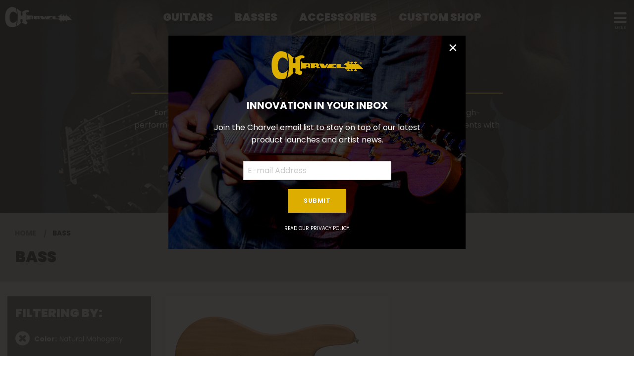

--- FILE ---
content_type: text/css
request_url: https://www.fmicassets.com/platform/sites/live-production/charvel/product-sections/en/1FhAQyS3Qgpbg4hzVJ2T8X.41a26fe0-032a-40e4-b526-d7d81f0f9844.min.css?time=1769072535
body_size: 865
content:
.sd-bass{background-image:url(https://images.ctfassets.net/7qp76lh1i6tg/7agv3HV8rmrBFqpPoKY5pq/392b86455b30af01a58906c51b819f75/sd-bass-vid.jpg);background-color:#575757;text-align:center;padding-top:110px;padding-bottom:125px;background-size:cover;background-position:center center}.sd-bass h1{font-family:poppins;color:#fff;font-weight:600;padding-bottom:10px;border-bottom:3px solid #DDAF01;margin-bottom:25px}.sd-bass p{color:#fff;font-weight:400;padding-bottom:0px}.hero-copy{max-width:800px;margin:auto;padding-right:25px;padding-left:25px}.hero-button{color:#fff !important;font-weight:600;text-transform:uppercase;letter-spacing:1px}.hero-button:hover{color:#ddaf01 !important}@media all and (max-width: 800px) and (max-width: 800px){.sd-bass{padding-top:18px;padding-bottom:18px}.sd-bass h1{display:block}.sd-bass p{display:none}.sd-bass h4{display:none}}
